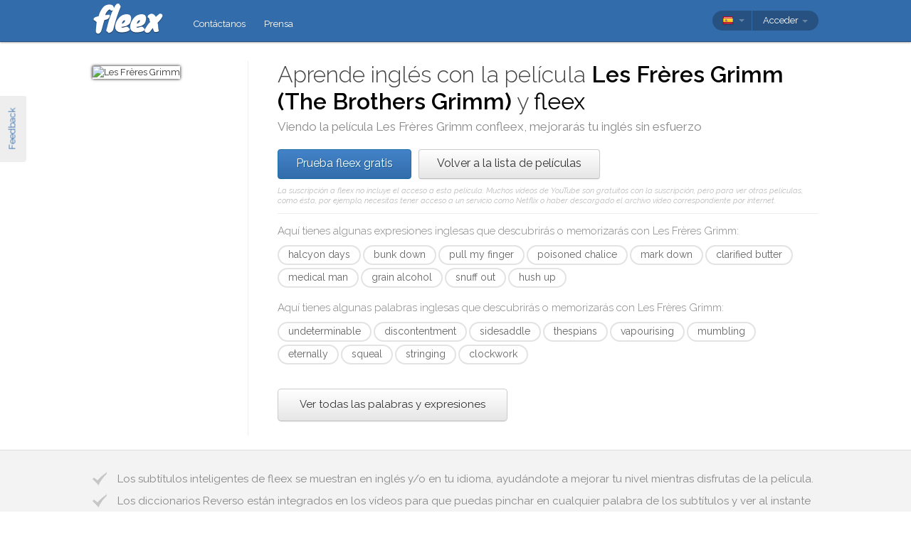

--- FILE ---
content_type: text/html; charset=utf-8
request_url: https://fleex.tv/es/Movie/3878/the-brothers-grimm
body_size: 15731
content:



<!DOCTYPE html>
<html xmlns:fb="http://ogp.me/ns/fb#" lang="es">
    <head >
        <!-- Additional meta tags -->
        


        <meta http-equiv="Content-Type" content="text/html; charset=UTF-8" /><script type="text/javascript">window.NREUM||(NREUM={});NREUM.info = {"beacon":"bam.nr-data.net","errorBeacon":"bam.nr-data.net","licenseKey":"e10f023637","applicationID":"7127149","transactionName":"blFVNUcFWkVUAEUPWVcbcw5BKlFCdgxfEkRWWFsER0t5WUMKVEl/V1BSGQ==","queueTime":0,"applicationTime":85,"ttGuid":"A83381A12115E7FA","agent":""}</script><script type="text/javascript">(window.NREUM||(NREUM={})).init={ajax:{deny_list:["bam.nr-data.net"]},feature_flags:["soft_nav"]};(window.NREUM||(NREUM={})).loader_config={licenseKey:"e10f023637",applicationID:"7127149",browserID:"7127253"};window.NREUM||(NREUM={}),__nr_require=function(t,e,n){function r(n){if(!e[n]){var i=e[n]={exports:{}};t[n][0].call(i.exports,function(e){var i=t[n][1][e];return r(i||e)},i,i.exports)}return e[n].exports}if("function"==typeof __nr_require)return __nr_require;for(var i=0;i<n.length;i++)r(n[i]);return r}({1:[function(t,e,n){function r(){}function i(t,e,n,r){return function(){return s.recordSupportability("API/"+e+"/called"),o(t+e,[u.now()].concat(c(arguments)),n?null:this,r),n?void 0:this}}var o=t("handle"),a=t(9),c=t(10),f=t("ee").get("tracer"),u=t("loader"),s=t(4),d=NREUM;"undefined"==typeof window.newrelic&&(newrelic=d);var p=["setPageViewName","setCustomAttribute","setErrorHandler","finished","addToTrace","inlineHit","addRelease"],l="api-",v=l+"ixn-";a(p,function(t,e){d[e]=i(l,e,!0,"api")}),d.addPageAction=i(l,"addPageAction",!0),d.setCurrentRouteName=i(l,"routeName",!0),e.exports=newrelic,d.interaction=function(){return(new r).get()};var m=r.prototype={createTracer:function(t,e){var n={},r=this,i="function"==typeof e;return o(v+"tracer",[u.now(),t,n],r),function(){if(f.emit((i?"":"no-")+"fn-start",[u.now(),r,i],n),i)try{return e.apply(this,arguments)}catch(t){throw f.emit("fn-err",[arguments,this,t],n),t}finally{f.emit("fn-end",[u.now()],n)}}}};a("actionText,setName,setAttribute,save,ignore,onEnd,getContext,end,get".split(","),function(t,e){m[e]=i(v,e)}),newrelic.noticeError=function(t,e){"string"==typeof t&&(t=new Error(t)),s.recordSupportability("API/noticeError/called"),o("err",[t,u.now(),!1,e])}},{}],2:[function(t,e,n){function r(t){if(NREUM.init){for(var e=NREUM.init,n=t.split("."),r=0;r<n.length-1;r++)if(e=e[n[r]],"object"!=typeof e)return;return e=e[n[n.length-1]]}}e.exports={getConfiguration:r}},{}],3:[function(t,e,n){var r=!1;try{var i=Object.defineProperty({},"passive",{get:function(){r=!0}});window.addEventListener("testPassive",null,i),window.removeEventListener("testPassive",null,i)}catch(o){}e.exports=function(t){return r?{passive:!0,capture:!!t}:!!t}},{}],4:[function(t,e,n){function r(t,e){var n=[a,t,{name:t},e];return o("storeMetric",n,null,"api"),n}function i(t,e){var n=[c,t,{name:t},e];return o("storeEventMetrics",n,null,"api"),n}var o=t("handle"),a="sm",c="cm";e.exports={constants:{SUPPORTABILITY_METRIC:a,CUSTOM_METRIC:c},recordSupportability:r,recordCustom:i}},{}],5:[function(t,e,n){function r(){return c.exists&&performance.now?Math.round(performance.now()):(o=Math.max((new Date).getTime(),o))-a}function i(){return o}var o=(new Date).getTime(),a=o,c=t(11);e.exports=r,e.exports.offset=a,e.exports.getLastTimestamp=i},{}],6:[function(t,e,n){function r(t,e){var n=t.getEntries();n.forEach(function(t){"first-paint"===t.name?l("timing",["fp",Math.floor(t.startTime)]):"first-contentful-paint"===t.name&&l("timing",["fcp",Math.floor(t.startTime)])})}function i(t,e){var n=t.getEntries();if(n.length>0){var r=n[n.length-1];if(u&&u<r.startTime)return;var i=[r],o=a({});o&&i.push(o),l("lcp",i)}}function o(t){t.getEntries().forEach(function(t){t.hadRecentInput||l("cls",[t])})}function a(t){var e=navigator.connection||navigator.mozConnection||navigator.webkitConnection;if(e)return e.type&&(t["net-type"]=e.type),e.effectiveType&&(t["net-etype"]=e.effectiveType),e.rtt&&(t["net-rtt"]=e.rtt),e.downlink&&(t["net-dlink"]=e.downlink),t}function c(t){if(t instanceof y&&!w){var e=Math.round(t.timeStamp),n={type:t.type};a(n),e<=v.now()?n.fid=v.now()-e:e>v.offset&&e<=Date.now()?(e-=v.offset,n.fid=v.now()-e):e=v.now(),w=!0,l("timing",["fi",e,n])}}function f(t){"hidden"===t&&(u=v.now(),l("pageHide",[u]))}if(!("init"in NREUM&&"page_view_timing"in NREUM.init&&"enabled"in NREUM.init.page_view_timing&&NREUM.init.page_view_timing.enabled===!1)){var u,s,d,p,l=t("handle"),v=t("loader"),m=t(8),g=t(3),y=NREUM.o.EV;if("PerformanceObserver"in window&&"function"==typeof window.PerformanceObserver){s=new PerformanceObserver(r);try{s.observe({entryTypes:["paint"]})}catch(h){}d=new PerformanceObserver(i);try{d.observe({entryTypes:["largest-contentful-paint"]})}catch(h){}p=new PerformanceObserver(o);try{p.observe({type:"layout-shift",buffered:!0})}catch(h){}}if("addEventListener"in document){var w=!1,b=["click","keydown","mousedown","pointerdown","touchstart"];b.forEach(function(t){document.addEventListener(t,c,g(!1))})}m(f)}},{}],7:[function(t,e,n){function r(t,e){if(!i)return!1;if(t!==i)return!1;if(!e)return!0;if(!o)return!1;for(var n=o.split("."),r=e.split("."),a=0;a<r.length;a++)if(r[a]!==n[a])return!1;return!0}var i=null,o=null,a=/Version\/(\S+)\s+Safari/;if(navigator.userAgent){var c=navigator.userAgent,f=c.match(a);f&&c.indexOf("Chrome")===-1&&c.indexOf("Chromium")===-1&&(i="Safari",o=f[1])}e.exports={agent:i,version:o,match:r}},{}],8:[function(t,e,n){function r(t){function e(){t(c&&document[c]?document[c]:document[o]?"hidden":"visible")}"addEventListener"in document&&a&&document.addEventListener(a,e,i(!1))}var i=t(3);e.exports=r;var o,a,c;"undefined"!=typeof document.hidden?(o="hidden",a="visibilitychange",c="visibilityState"):"undefined"!=typeof document.msHidden?(o="msHidden",a="msvisibilitychange"):"undefined"!=typeof document.webkitHidden&&(o="webkitHidden",a="webkitvisibilitychange",c="webkitVisibilityState")},{}],9:[function(t,e,n){function r(t,e){var n=[],r="",o=0;for(r in t)i.call(t,r)&&(n[o]=e(r,t[r]),o+=1);return n}var i=Object.prototype.hasOwnProperty;e.exports=r},{}],10:[function(t,e,n){function r(t,e,n){e||(e=0),"undefined"==typeof n&&(n=t?t.length:0);for(var r=-1,i=n-e||0,o=Array(i<0?0:i);++r<i;)o[r]=t[e+r];return o}e.exports=r},{}],11:[function(t,e,n){e.exports={exists:"undefined"!=typeof window.performance&&window.performance.timing&&"undefined"!=typeof window.performance.timing.navigationStart}},{}],ee:[function(t,e,n){function r(){}function i(t){function e(t){return t&&t instanceof r?t:t?u(t,f,a):a()}function n(n,r,i,o,a){if(a!==!1&&(a=!0),!l.aborted||o){t&&a&&t(n,r,i);for(var c=e(i),f=m(n),u=f.length,s=0;s<u;s++)f[s].apply(c,r);var p=d[w[n]];return p&&p.push([b,n,r,c]),c}}function o(t,e){h[t]=m(t).concat(e)}function v(t,e){var n=h[t];if(n)for(var r=0;r<n.length;r++)n[r]===e&&n.splice(r,1)}function m(t){return h[t]||[]}function g(t){return p[t]=p[t]||i(n)}function y(t,e){l.aborted||s(t,function(t,n){e=e||"feature",w[n]=e,e in d||(d[e]=[])})}var h={},w={},b={on:o,addEventListener:o,removeEventListener:v,emit:n,get:g,listeners:m,context:e,buffer:y,abort:c,aborted:!1};return b}function o(t){return u(t,f,a)}function a(){return new r}function c(){(d.api||d.feature)&&(l.aborted=!0,d=l.backlog={})}var f="nr@context",u=t("gos"),s=t(9),d={},p={},l=e.exports=i();e.exports.getOrSetContext=o,l.backlog=d},{}],gos:[function(t,e,n){function r(t,e,n){if(i.call(t,e))return t[e];var r=n();if(Object.defineProperty&&Object.keys)try{return Object.defineProperty(t,e,{value:r,writable:!0,enumerable:!1}),r}catch(o){}return t[e]=r,r}var i=Object.prototype.hasOwnProperty;e.exports=r},{}],handle:[function(t,e,n){function r(t,e,n,r){i.buffer([t],r),i.emit(t,e,n)}var i=t("ee").get("handle");e.exports=r,r.ee=i},{}],id:[function(t,e,n){function r(t){var e=typeof t;return!t||"object"!==e&&"function"!==e?-1:t===window?0:a(t,o,function(){return i++})}var i=1,o="nr@id",a=t("gos");e.exports=r},{}],loader:[function(t,e,n){function r(){if(!M++){var t=T.info=NREUM.info,e=m.getElementsByTagName("script")[0];if(setTimeout(u.abort,3e4),!(t&&t.licenseKey&&t.applicationID&&e))return u.abort();f(x,function(e,n){t[e]||(t[e]=n)});var n=a();c("mark",["onload",n+T.offset],null,"api"),c("timing",["load",n]);var r=m.createElement("script");0===t.agent.indexOf("http://")||0===t.agent.indexOf("https://")?r.src=t.agent:r.src=l+"://"+t.agent,e.parentNode.insertBefore(r,e)}}function i(){"complete"===m.readyState&&o()}function o(){c("mark",["domContent",a()+T.offset],null,"api")}var a=t(5),c=t("handle"),f=t(9),u=t("ee"),s=t(7),d=t(2),p=t(3),l=d.getConfiguration("ssl")===!1?"http":"https",v=window,m=v.document,g="addEventListener",y="attachEvent",h=v.XMLHttpRequest,w=h&&h.prototype,b=!1;NREUM.o={ST:setTimeout,SI:v.setImmediate,CT:clearTimeout,XHR:h,REQ:v.Request,EV:v.Event,PR:v.Promise,MO:v.MutationObserver};var E=""+location,x={beacon:"bam.nr-data.net",errorBeacon:"bam.nr-data.net",agent:"js-agent.newrelic.com/nr-1216.min.js"},O=h&&w&&w[g]&&!/CriOS/.test(navigator.userAgent),T=e.exports={offset:a.getLastTimestamp(),now:a,origin:E,features:{},xhrWrappable:O,userAgent:s,disabled:b};if(!b){t(1),t(6),m[g]?(m[g]("DOMContentLoaded",o,p(!1)),v[g]("load",r,p(!1))):(m[y]("onreadystatechange",i),v[y]("onload",r)),c("mark",["firstbyte",a.getLastTimestamp()],null,"api");var M=0}},{}],"wrap-function":[function(t,e,n){function r(t,e){function n(e,n,r,f,u){function nrWrapper(){var o,a,s,p;try{a=this,o=d(arguments),s="function"==typeof r?r(o,a):r||{}}catch(l){i([l,"",[o,a,f],s],t)}c(n+"start",[o,a,f],s,u);try{return p=e.apply(a,o)}catch(v){throw c(n+"err",[o,a,v],s,u),v}finally{c(n+"end",[o,a,p],s,u)}}return a(e)?e:(n||(n=""),nrWrapper[p]=e,o(e,nrWrapper,t),nrWrapper)}function r(t,e,r,i,o){r||(r="");var c,f,u,s="-"===r.charAt(0);for(u=0;u<e.length;u++)f=e[u],c=t[f],a(c)||(t[f]=n(c,s?f+r:r,i,f,o))}function c(n,r,o,a){if(!v||e){var c=v;v=!0;try{t.emit(n,r,o,e,a)}catch(f){i([f,n,r,o],t)}v=c}}return t||(t=s),n.inPlace=r,n.flag=p,n}function i(t,e){e||(e=s);try{e.emit("internal-error",t)}catch(n){}}function o(t,e,n){if(Object.defineProperty&&Object.keys)try{var r=Object.keys(t);return r.forEach(function(n){Object.defineProperty(e,n,{get:function(){return t[n]},set:function(e){return t[n]=e,e}})}),e}catch(o){i([o],n)}for(var a in t)l.call(t,a)&&(e[a]=t[a]);return e}function a(t){return!(t&&t instanceof Function&&t.apply&&!t[p])}function c(t,e){var n=e(t);return n[p]=t,o(t,n,s),n}function f(t,e,n){var r=t[e];t[e]=c(r,n)}function u(){for(var t=arguments.length,e=new Array(t),n=0;n<t;++n)e[n]=arguments[n];return e}var s=t("ee"),d=t(10),p="nr@original",l=Object.prototype.hasOwnProperty,v=!1;e.exports=r,e.exports.wrapFunction=c,e.exports.wrapInPlace=f,e.exports.argsToArray=u},{}]},{},["loader"]);</script>

        <title>Aprende ingl&#233;s con Les Fr&#232;res Grimm</title>
        <meta name="description" content="Viendo Les Fr&#232;res Grimm con fleex mejorar&#225;s tu ingl&#233;s de manera divertida" />
        <meta name="keywords" />

        
        <meta name="viewport" content="width=device-width, initial-scale=1.0">

        <link rel="SHORTCUT ICON" href="/Content/img/site/shared/favicon.png?v=clap" />
        <link rel="chrome-webstore-item" href="https://chrome.google.com/webstore/detail/pocpeokkkifomeaaobopeacnnepnaldl">

        
        <link rel="stylesheet" href="https://fonts.googleapis.com/css?family=Raleway:200,300,400,400i,400italic,500,600,700,700i" />

        <!-- CSS styleSheets-->
        
    <link href="/bundles/styles/movie/index?v=dMOcn4mEJZDUz80WuCdL24lBhzNtfHwFu_uZ6rFJIl81" rel="stylesheet"/>



        <!-- Scripts - loaded here to be used in partial views potentially -->
        <script src="/bundles/Scripts/siteLayout?v=V3fnTNO-_AWLfGWOoARsJhuANtRwg2-nYWnG58IEmYc1"></script>

    </head>
    <body>
        <div id="banners">
            



        </div>

        <div id="feedbackButton">Feedback</div>

        <!-- ***************************** Navbar ***************************** -->

        <div id="navbar">
            <div class="container">
                
                <div id="navbar-logo">
                    <a href="/es" id="logo"> </a>
                </div>

                
                <ul id="navbar-links" class="navbar nav nav-pills pull-left">
                        <li><a href="/es/Legal/Contact">Cont&#225;ctanos</a></li>
                        <li><a href="/es/Home/Press">Prensa</a></li>
                                                            <li id="all-navbar-links-dropdown" class="dropdown">
                        <a class="dropdown-toggle" data-toggle="dropdown" href="#">
                            <b class="caret"></b>
                        </a>
                        <ul class="dropdown-menu">
                                <li><a href="/es/Account/Login">Conexi&#243;n</a></li>
                                <li><a href="/es/Account/Register">Registro</a></li>
                                <li class="divider"></li>
                                <li><a href="/es/Legal/Contact">Cont&#225;ctanos</a></li>
                                <li><a href="/es/Home/Press">Prensa</a></li>
                                                                                </ul>
                    </li>

                </ul>

                
                <div id="navbar-settings" class="pull-right">
                    


<div id="language-picker">
    <div class="navbar">
        <div class="nav pull-right">
            <div class="dropdown">
                <a class="currentCulture dropdown-toggle" data-toggle="dropdown" href="#">
                    <div class="small flag spa"></div>
                    <b class="caret"></b>
                </a>
                <ul class="dropdown-menu">
                    <li class="header"><a href="#">Idioma de interfaz</a></li>
                        <li>
                            <a href="/en/Movie/3878/the-brothers-grimm" rel="nofollow" class="">
                                <div class="small flag eng"></div>
                                English
                            </a>
                        </li>
                        <li>
                            <a href="/es/Movie/3878/the-brothers-grimm" rel="nofollow" class="active">
                                <div class="small flag spa"></div>
                                espa&#241;ol
                                    <span class="language-active"></span>
                            </a>
                        </li>
                        <li>
                            <a href="/fr/Movie/3878/the-brothers-grimm" rel="nofollow" class="">
                                <div class="small flag fre"></div>
                                fran&#231;ais
                            </a>
                        </li>
                        <li>
                            <a href="/it/Movie/3878/the-brothers-grimm" rel="nofollow" class="">
                                <div class="small flag ita"></div>
                                italiano
                            </a>
                        </li>
                        <li>
                            <a href="/pt/Movie/3878/the-brothers-grimm" rel="nofollow" class="">
                                <div class="small flag por"></div>
                                portugu&#234;s
                            </a>
                        </li>
                        <li>
                            <a href="/ru/Movie/3878/the-brothers-grimm" rel="nofollow" class="">
                                <div class="small flag rus"></div>
                                русский
                            </a>
                        </li>
                </ul>
            </div>
        </div>
    </div>
</div>
                    
<div id="user-menu">
    <div class="navbar">
        <div class="nav pull-right">
                <div class="menu-item dropdown">
                    <a class="dropdown-toggle" data-toggle="dropdown" href="#">
                        Acceder <b class="caret"></b>
                    </a>
                    <ul class="login-dropdown dropdown-menu">
                        <div class="login-dropdown-content">
                            <div class="oauth-providers">
                                <form action="/es/Account/ExternalLogin?ReturnUrl=%2Fes%2FMovie%2F3878%2Fthe-brothers-grimm&amp;FromApp=False&amp;SkipFinalization=False" method="post"><input name="__RequestVerificationToken" type="hidden" value="xEvEEc5GTfLYqDJxSIi1YNc4EXixaTJJc6zwWVXHrC64CEWI-hwXRCG2RbEFc9VqgFk0xporQJZpFq4V6MBJj1Ml84M1" />        <fieldset id="socialLoginList">
            <legend>Si tienes una cuenta en algunos de los servicios siguientes, puedes vincularla a fleex para acceder con ella.</legend>
            <p>
                <button type="submit" class="externalLogin facebook" name="provider" value="Facebook">
                    <div>Acceder a trav&#233;s de Facebook</div>
                </button>
                <button type="submit" class="externalLogin google" name="provider" value="google">
                    <div>Acceder a trav&#233;s de Google</div>
                </button>
            </p>
        </fieldset>
</form>
                            </div>
                            <div class="login-separator"><span>O</span></div>
<form action="/es/Account/Login?returnUrl=%2Fes%2FMovie%2F3878%2Fthe-brothers-grimm" class="email-password" method="post"><input name="__RequestVerificationToken" type="hidden" value="0IAYvfq4CdB_Zv4iGembtNXpjJfmTqusgYa-xh6Tw62X7fgLUMAcc3LCS1c8cdXvtWS6cKMSqD8RjMXEYRunpGKjpDU1" />                                <fieldset>
                                    <div class="editor-label">
                                        <label for="Email">Correo electr&#243;nico</label>
                                    </div>
                                    <div class="editor-field">
                                        <input data-val="true" data-val-required="Required field" name="Email" type="text" value="" tabindex="1">
                                    </div>

                                    <div class="editor-label">
                                        <label for="Password">
                                            Contrase&#241;a
                                            <a class="reset-password" data-toggle="modal" href="/Account/ResetPassword">olvidada? &#161;Haz clic aqu&#237;!</a>
                                        </label>
                                    </div>
                                    <div class="editor-field">
                                        <input data-val="true" data-val-required="Required field" name="Password" type="password" tabindex="2">
                                    </div>
                                    <p>
                                        <input type="submit" class="submit-button btn" value="Ok" tabindex="3">
                                    </p>
                                </fieldset>
</form>                            <div class="create-account">
                                <div class="create-account-text">&#191;No tienes una cuenta de fleex?</div>
                                <a class="create-account-link" href="/es/Account/Register">Crea una cuenta nueva</a>
                            </div>
                        </div>
                    </ul>
                </div>
        </div>
    </div>
</div>

<!-- Specific scripts -->
<script src="/bundles/Scripts/site/shared/logOnPartial?v=U19Q7d0DO7io1lxDMWT4eP78Xj2ze-hpDetap914u5A1"></script>


                </div>
            </div>
        </div>

            <div id="full-width-content">
                
    <div id="top-container" class="container">
        <div id="main">
            <div id="main-thumbnail">
                <img src="http://image.tmdb.org/t/p/original/g6EgJUwwQre5RsvFj2hDsLzXUsH.jpg" alt="Les Fr&#232;res Grimm"/>
            </div>
            <div id="main-text">
                
                <div id="main-title">
                    <h1>Aprende inglés con la película <span class='item-title'>Les Frères Grimm (The Brothers Grimm)</span> y <span class='fleex'>fleex</span></h1>
                    <h2>Viendo la película <span class='item-title'>Les Frères Grimm</span> con<span class='fleex'>fleex</span>, mejorarás tu inglés sin esfuerzo</h2>
                </div>

                
                <div id="main-cta">
<a class="btn btn-primary" href="/es/Account/Register">Prueba fleex gratis</a><a class="btn" href="/es/Movies/Top">Volver a la lista de pel&#237;culas</a>                        <div id="disclaimer">
                            La suscripci&#243;n a fleex no incluye el acceso a esta pel&#237;cula. Muchos v&#237;deos de YouTube son gratuitos con la suscripci&#243;n, pero para ver otras pel&#237;culas, como &#233;sta, por ejemplo, necesitas tener acceso a un servicio como Netflix o haber descargado el archivo v&#237;deo correspondiente por internet.
                        </div>
                </div>
                
                
                <div class="main-content large-screens">
                        <div class="top-words-and-expressions">
            <div class="top-expressions">
                <h3>Aquí tienes algunas expresiones inglesas que descubrirás o memorizarás con <span class='item-title'>Les Frères Grimm</span>:</h3>
                    <a href="https://context.reverso.net/traduccion/ingles-espanol/halcyon days" target="_blank" 
                       class="item expression" data-sentence="Those were the &lt;em&gt;halcyon&lt;/em&gt; &lt;em&gt;days&lt;/em&gt;." data-timecode="00:52:02">
                        halcyon days
                    </a>
                    <a href="https://context.reverso.net/traduccion/ingles-espanol/bunk down" target="_blank" 
                       class="item expression" data-sentence="&lt;span class=&#39;ellipsis&#39; rel=&#39;tooltip&#39; title=&#39;Friends, before we bunk down l&amp;#39;d like us all to join hands for a moment, say a few words to the Spirit of the West.&#39;&gt;[&#160;.&#160;.&#160;.&#160;]&lt;/span&gt;  before we &lt;em&gt;bunk&lt;/em&gt; &lt;em&gt;down&lt;/em&gt; l&#39;d like us all to join hands for a moment &lt;span class=&#39;ellipsis&#39; rel=&#39;tooltip&#39; title=&#39;Friends, before we bunk down l&amp;#39;d like us all to join hands for a moment, say a few words to the Spirit of the West.&#39;&gt;[&#160;.&#160;.&#160;.&#160;]&lt;/span&gt;" data-timecode="01:00:13">
                        bunk down
                    </a>
                    <a href="https://context.reverso.net/traduccion/ingles-espanol/pull my finger" target="_blank" 
                       class="item expression" data-sentence="That&#39;s it, &lt;em&gt;pull&lt;/em&gt; &lt;em&gt;my&lt;/em&gt; &lt;em&gt;finger&lt;/em&gt;." data-timecode="00:08:07">
                        pull my finger
                    </a>
                    <a href="https://context.reverso.net/traduccion/ingles-espanol/poisoned chalice" target="_blank" 
                       class="item expression" data-sentence="She reaches for the &lt;em&gt;poisoned&lt;/em&gt; &lt;em&gt;chalice&lt;/em&gt;." data-timecode="00:02:13">
                        poisoned chalice
                    </a>
                    <a href="https://context.reverso.net/traduccion/ingles-espanol/mark down" target="_blank" 
                       class="item expression" data-sentence="l got a 1 0-gallon hat &lt;em&gt;marked&lt;/em&gt; &lt;em&gt;down&lt;/em&gt; from 1 5." data-timecode="00:38:43">
                        mark down
                    </a>
                    <a href="https://context.reverso.net/traduccion/ingles-espanol/clarified butter" target="_blank" 
                       class="item expression" data-sentence="Then we braise him in &lt;em&gt;clarified&lt;/em&gt; &lt;em&gt;butter&lt;/em&gt;." data-timecode="00:23:59">
                        clarified butter
                    </a>
                    <a href="https://context.reverso.net/traduccion/ingles-espanol/medical man" target="_blank" 
                       class="item expression" data-sentence="Always good to have a &lt;em&gt;medical&lt;/em&gt; &lt;em&gt;man&lt;/em&gt; along, Doc." data-timecode="00:50:35">
                        medical man
                    </a>
                    <a href="https://context.reverso.net/traduccion/ingles-espanol/grain alcohol" target="_blank" 
                       class="item expression" data-sentence="&lt;span class=&#39;ellipsis&#39; rel=&#39;tooltip&#39; title=&#39;Bullet hits a shovel, ricochets back towards number three, and that&amp;#39;s when the roof caved in, igniting the thermos of pure grain alcohol instantly vapourising his bodily form, leaving nothing but a charcoal statue and a high-pitched squeal.&#39;&gt;[&#160;.&#160;.&#160;.&#160;]&lt;/span&gt;  igniting the thermos of pure &lt;em&gt;grain&lt;/em&gt; &lt;em&gt;alcohol&lt;/em&gt; instantly vapourising his bodily form &lt;span class=&#39;ellipsis&#39; rel=&#39;tooltip&#39; title=&#39;Bullet hits a shovel, ricochets back towards number three, and that&amp;#39;s when the roof caved in, igniting the thermos of pure grain alcohol instantly vapourising his bodily form, leaving nothing but a charcoal statue and a high-pitched squeal.&#39;&gt;[&#160;.&#160;.&#160;.&#160;]&lt;/span&gt;" data-timecode="00:27:11">
                        grain alcohol
                    </a>
                    <a href="https://context.reverso.net/traduccion/ingles-espanol/snuff out" target="_blank" 
                       class="item expression" data-sentence="&lt;em&gt;Snuff&lt;/em&gt; &lt;em&gt;out&lt;/em&gt; them torches." data-timecode="00:54:13">
                        snuff out
                    </a>
                    <a href="https://context.reverso.net/traduccion/ingles-espanol/hush up" target="_blank" 
                       class="item expression" data-sentence="&lt;em&gt;Hush&lt;/em&gt; &lt;em&gt;up&lt;/em&gt;, now." data-timecode="01:04:20">
                        hush up
                    </a>
            </div>
                    <div class="top-words">
                <h3>Aquí tienes algunas palabras inglesas que descubrirás o memorizarás con <span class='item-title'>Les Frères Grimm</span>:</h3>
                    <a href="https://context.reverso.net/traduccion/ingles-espanol/undeterminable" target="_blank" 
                       class="item word"  data-sentence="lt&#39;s a puzzle of &lt;em&gt;undeterminable&lt;/em&gt; size and dimension &lt;span class=&#39;ellipsis&#39; rel=&#39;tooltip&#39; title=&#39;lt&amp;#39;s a puzzle of undeterminable size and dimension, but l intend to find out what role you playing in all this.&#39;&gt;[&#160;.&#160;.&#160;.&#160;]&lt;/span&gt;" data-timecode="00:16:19">
                        undeterminable
                    </a>
                    <a href="https://context.reverso.net/traduccion/ingles-espanol/discontentment" target="_blank" 
                       class="item word"  data-sentence="Let me have a gander at the source of the societal &lt;em&gt;discontentment&lt;/em&gt; here." data-timecode="00:44:52">
                        discontentment
                    </a>
                    <a href="https://context.reverso.net/traduccion/ingles-espanol/sidesaddle" target="_blank" 
                       class="item word"  data-sentence="enlarged prostate, riding &lt;em&gt;sidesaddle&lt;/em&gt;." data-timecode="00:56:46">
                        sidesaddle
                    </a>
                    <a href="https://context.reverso.net/traduccion/ingles-espanol/thespians" target="_blank" 
                       class="item word"  data-sentence="-l think they&#39;s &lt;em&gt;thespians&lt;/em&gt;." data-timecode="01:04:35">
                        thespians
                    </a>
                    <a href="https://context.reverso.net/traduccion/ingles-espanol/vapourising" target="_blank" 
                       class="item word"  data-sentence="&lt;span class=&#39;ellipsis&#39; rel=&#39;tooltip&#39; title=&#39;Bullet hits a shovel, ricochets back towards number three, and that&amp;#39;s when the roof caved in, igniting the thermos of pure grain alcohol instantly vapourising his bodily form, leaving nothing but a charcoal statue and a high-pitched squeal.&#39;&gt;[&#160;.&#160;.&#160;.&#160;]&lt;/span&gt;  igniting the thermos of pure grain alcohol instantly &lt;em&gt;vapourising&lt;/em&gt; his bodily form &lt;span class=&#39;ellipsis&#39; rel=&#39;tooltip&#39; title=&#39;Bullet hits a shovel, ricochets back towards number three, and that&amp;#39;s when the roof caved in, igniting the thermos of pure grain alcohol instantly vapourising his bodily form, leaving nothing but a charcoal statue and a high-pitched squeal.&#39;&gt;[&#160;.&#160;.&#160;.&#160;]&lt;/span&gt;" data-timecode="00:27:11">
                        vapourising
                    </a>
                    <a href="https://context.reverso.net/traduccion/ingles-espanol/mumbling" target="_blank" 
                       class="item word"  data-sentence="Beans, you&#39;re &lt;em&gt;mumbling&lt;/em&gt;." data-timecode="01:39:51">
                        mumbling
                    </a>
                    <a href="https://context.reverso.net/traduccion/ingles-espanol/eternally" target="_blank" 
                       class="item word"  data-sentence="The &lt;em&gt;eternally&lt;/em&gt; unattainable ideal." data-timecode="00:58:50">
                        eternally
                    </a>
                    <a href="https://context.reverso.net/traduccion/ingles-espanol/squeal" target="_blank" 
                       class="item word"  data-sentence="&lt;span class=&#39;ellipsis&#39; rel=&#39;tooltip&#39; title=&#39;Bullet hits a shovel, ricochets back towards number three, and that&amp;#39;s when the roof caved in, igniting the thermos of pure grain alcohol instantly vapourising his bodily form, leaving nothing but a charcoal statue and a high-pitched squeal.&#39;&gt;[&#160;.&#160;.&#160;.&#160;]&lt;/span&gt;  leaving nothing but a charcoal statue and a high-pitched &lt;em&gt;squeal&lt;/em&gt;." data-timecode="00:27:11">
                        squeal
                    </a>
                    <a href="https://context.reverso.net/traduccion/ingles-espanol/stringing" target="_blank" 
                       class="item word"  data-sentence="No one&#39;s &lt;em&gt;stringing&lt;/em&gt; anyone up." data-timecode="01:18:38">
                        stringing
                    </a>
                    <a href="https://context.reverso.net/traduccion/ingles-espanol/clockwork" target="_blank" 
                       class="item word"  data-sentence="Every Wednesday, just like &lt;em&gt;clockwork&lt;/em&gt;." data-timecode="00:41:48">
                        clockwork
                    </a>
            </div>
                    <a class="all-words-and-expressions btn btn-large " 
                href="/es/Vocabulary/VideoEntry?videoEntryId=3878">Ver todas las palabras y expresiones</a>
    </div>

                </div>
            </div>
        </div>
    </div>

    
    <div class="main-content small-screens">
        <div class="container">    <div class="top-words-and-expressions">
            <div class="top-expressions">
                <h3>Aquí tienes algunas expresiones inglesas que descubrirás o memorizarás con <span class='item-title'>Les Frères Grimm</span>:</h3>
                    <a href="https://context.reverso.net/traduccion/ingles-espanol/halcyon days" target="_blank" 
                       class="item expression" data-sentence="Those were the &lt;em&gt;halcyon&lt;/em&gt; &lt;em&gt;days&lt;/em&gt;." data-timecode="00:52:02">
                        halcyon days
                    </a>
                    <a href="https://context.reverso.net/traduccion/ingles-espanol/bunk down" target="_blank" 
                       class="item expression" data-sentence="&lt;span class=&#39;ellipsis&#39; rel=&#39;tooltip&#39; title=&#39;Friends, before we bunk down l&amp;#39;d like us all to join hands for a moment, say a few words to the Spirit of the West.&#39;&gt;[&#160;.&#160;.&#160;.&#160;]&lt;/span&gt;  before we &lt;em&gt;bunk&lt;/em&gt; &lt;em&gt;down&lt;/em&gt; l&#39;d like us all to join hands for a moment &lt;span class=&#39;ellipsis&#39; rel=&#39;tooltip&#39; title=&#39;Friends, before we bunk down l&amp;#39;d like us all to join hands for a moment, say a few words to the Spirit of the West.&#39;&gt;[&#160;.&#160;.&#160;.&#160;]&lt;/span&gt;" data-timecode="01:00:13">
                        bunk down
                    </a>
                    <a href="https://context.reverso.net/traduccion/ingles-espanol/pull my finger" target="_blank" 
                       class="item expression" data-sentence="That&#39;s it, &lt;em&gt;pull&lt;/em&gt; &lt;em&gt;my&lt;/em&gt; &lt;em&gt;finger&lt;/em&gt;." data-timecode="00:08:07">
                        pull my finger
                    </a>
                    <a href="https://context.reverso.net/traduccion/ingles-espanol/poisoned chalice" target="_blank" 
                       class="item expression" data-sentence="She reaches for the &lt;em&gt;poisoned&lt;/em&gt; &lt;em&gt;chalice&lt;/em&gt;." data-timecode="00:02:13">
                        poisoned chalice
                    </a>
                    <a href="https://context.reverso.net/traduccion/ingles-espanol/mark down" target="_blank" 
                       class="item expression" data-sentence="l got a 1 0-gallon hat &lt;em&gt;marked&lt;/em&gt; &lt;em&gt;down&lt;/em&gt; from 1 5." data-timecode="00:38:43">
                        mark down
                    </a>
                    <a href="https://context.reverso.net/traduccion/ingles-espanol/clarified butter" target="_blank" 
                       class="item expression" data-sentence="Then we braise him in &lt;em&gt;clarified&lt;/em&gt; &lt;em&gt;butter&lt;/em&gt;." data-timecode="00:23:59">
                        clarified butter
                    </a>
                    <a href="https://context.reverso.net/traduccion/ingles-espanol/medical man" target="_blank" 
                       class="item expression" data-sentence="Always good to have a &lt;em&gt;medical&lt;/em&gt; &lt;em&gt;man&lt;/em&gt; along, Doc." data-timecode="00:50:35">
                        medical man
                    </a>
                    <a href="https://context.reverso.net/traduccion/ingles-espanol/grain alcohol" target="_blank" 
                       class="item expression" data-sentence="&lt;span class=&#39;ellipsis&#39; rel=&#39;tooltip&#39; title=&#39;Bullet hits a shovel, ricochets back towards number three, and that&amp;#39;s when the roof caved in, igniting the thermos of pure grain alcohol instantly vapourising his bodily form, leaving nothing but a charcoal statue and a high-pitched squeal.&#39;&gt;[&#160;.&#160;.&#160;.&#160;]&lt;/span&gt;  igniting the thermos of pure &lt;em&gt;grain&lt;/em&gt; &lt;em&gt;alcohol&lt;/em&gt; instantly vapourising his bodily form &lt;span class=&#39;ellipsis&#39; rel=&#39;tooltip&#39; title=&#39;Bullet hits a shovel, ricochets back towards number three, and that&amp;#39;s when the roof caved in, igniting the thermos of pure grain alcohol instantly vapourising his bodily form, leaving nothing but a charcoal statue and a high-pitched squeal.&#39;&gt;[&#160;.&#160;.&#160;.&#160;]&lt;/span&gt;" data-timecode="00:27:11">
                        grain alcohol
                    </a>
                    <a href="https://context.reverso.net/traduccion/ingles-espanol/snuff out" target="_blank" 
                       class="item expression" data-sentence="&lt;em&gt;Snuff&lt;/em&gt; &lt;em&gt;out&lt;/em&gt; them torches." data-timecode="00:54:13">
                        snuff out
                    </a>
                    <a href="https://context.reverso.net/traduccion/ingles-espanol/hush up" target="_blank" 
                       class="item expression" data-sentence="&lt;em&gt;Hush&lt;/em&gt; &lt;em&gt;up&lt;/em&gt;, now." data-timecode="01:04:20">
                        hush up
                    </a>
            </div>
                    <div class="top-words">
                <h3>Aquí tienes algunas palabras inglesas que descubrirás o memorizarás con <span class='item-title'>Les Frères Grimm</span>:</h3>
                    <a href="https://context.reverso.net/traduccion/ingles-espanol/undeterminable" target="_blank" 
                       class="item word"  data-sentence="lt&#39;s a puzzle of &lt;em&gt;undeterminable&lt;/em&gt; size and dimension &lt;span class=&#39;ellipsis&#39; rel=&#39;tooltip&#39; title=&#39;lt&amp;#39;s a puzzle of undeterminable size and dimension, but l intend to find out what role you playing in all this.&#39;&gt;[&#160;.&#160;.&#160;.&#160;]&lt;/span&gt;" data-timecode="00:16:19">
                        undeterminable
                    </a>
                    <a href="https://context.reverso.net/traduccion/ingles-espanol/discontentment" target="_blank" 
                       class="item word"  data-sentence="Let me have a gander at the source of the societal &lt;em&gt;discontentment&lt;/em&gt; here." data-timecode="00:44:52">
                        discontentment
                    </a>
                    <a href="https://context.reverso.net/traduccion/ingles-espanol/sidesaddle" target="_blank" 
                       class="item word"  data-sentence="enlarged prostate, riding &lt;em&gt;sidesaddle&lt;/em&gt;." data-timecode="00:56:46">
                        sidesaddle
                    </a>
                    <a href="https://context.reverso.net/traduccion/ingles-espanol/thespians" target="_blank" 
                       class="item word"  data-sentence="-l think they&#39;s &lt;em&gt;thespians&lt;/em&gt;." data-timecode="01:04:35">
                        thespians
                    </a>
                    <a href="https://context.reverso.net/traduccion/ingles-espanol/vapourising" target="_blank" 
                       class="item word"  data-sentence="&lt;span class=&#39;ellipsis&#39; rel=&#39;tooltip&#39; title=&#39;Bullet hits a shovel, ricochets back towards number three, and that&amp;#39;s when the roof caved in, igniting the thermos of pure grain alcohol instantly vapourising his bodily form, leaving nothing but a charcoal statue and a high-pitched squeal.&#39;&gt;[&#160;.&#160;.&#160;.&#160;]&lt;/span&gt;  igniting the thermos of pure grain alcohol instantly &lt;em&gt;vapourising&lt;/em&gt; his bodily form &lt;span class=&#39;ellipsis&#39; rel=&#39;tooltip&#39; title=&#39;Bullet hits a shovel, ricochets back towards number three, and that&amp;#39;s when the roof caved in, igniting the thermos of pure grain alcohol instantly vapourising his bodily form, leaving nothing but a charcoal statue and a high-pitched squeal.&#39;&gt;[&#160;.&#160;.&#160;.&#160;]&lt;/span&gt;" data-timecode="00:27:11">
                        vapourising
                    </a>
                    <a href="https://context.reverso.net/traduccion/ingles-espanol/mumbling" target="_blank" 
                       class="item word"  data-sentence="Beans, you&#39;re &lt;em&gt;mumbling&lt;/em&gt;." data-timecode="01:39:51">
                        mumbling
                    </a>
                    <a href="https://context.reverso.net/traduccion/ingles-espanol/eternally" target="_blank" 
                       class="item word"  data-sentence="The &lt;em&gt;eternally&lt;/em&gt; unattainable ideal." data-timecode="00:58:50">
                        eternally
                    </a>
                    <a href="https://context.reverso.net/traduccion/ingles-espanol/squeal" target="_blank" 
                       class="item word"  data-sentence="&lt;span class=&#39;ellipsis&#39; rel=&#39;tooltip&#39; title=&#39;Bullet hits a shovel, ricochets back towards number three, and that&amp;#39;s when the roof caved in, igniting the thermos of pure grain alcohol instantly vapourising his bodily form, leaving nothing but a charcoal statue and a high-pitched squeal.&#39;&gt;[&#160;.&#160;.&#160;.&#160;]&lt;/span&gt;  leaving nothing but a charcoal statue and a high-pitched &lt;em&gt;squeal&lt;/em&gt;." data-timecode="00:27:11">
                        squeal
                    </a>
                    <a href="https://context.reverso.net/traduccion/ingles-espanol/stringing" target="_blank" 
                       class="item word"  data-sentence="No one&#39;s &lt;em&gt;stringing&lt;/em&gt; anyone up." data-timecode="01:18:38">
                        stringing
                    </a>
                    <a href="https://context.reverso.net/traduccion/ingles-espanol/clockwork" target="_blank" 
                       class="item word"  data-sentence="Every Wednesday, just like &lt;em&gt;clockwork&lt;/em&gt;." data-timecode="00:41:48">
                        clockwork
                    </a>
            </div>
                    <a class="all-words-and-expressions btn btn-large " 
                href="/es/Vocabulary/VideoEntry?videoEntryId=3878">Ver todas las palabras y expresiones</a>
    </div>
</div>
    </div>

        <div id="middle-section">
            <div class="container">
                    <div class="pitch">
        <div class="argument">
            Los subt&#237;tulos inteligentes de fleex se muestran en ingl&#233;s y/o en tu idioma, ayud&#225;ndote a mejorar tu nivel mientras disfrutas de la pel&#237;cula.
        </div>
        <div class="argument">
            Los diccionarios Reverso est&#225;n integrados en los v&#237;deos para que puedas pinchar en cualquier palabra de los subt&#237;tulos y ver al instante sus traducciones y unos ejemplos aut&#233;nticos de uso.
La manera perfecta para aprender qu&#233; significa &quot;undeterminable&quot;, &quot;discontentment&quot; o &quot;sidesaddle&quot;.        </div>
            <div class="argument">
                Fleex identifica autom&#225;ticamente las expresiones inglesas en Les Fr&#232;res Grimm, como &quot;halcyon days&quot;, &quot;bunk down&quot; o &quot;pull my finger&quot;. &#161;Qu&#233; mejor manera de perfeccionar tu nivel!
            </div>
        <div class="argument">
            Muchas otras caracter&#237;sticas te ayudar&#225;n a aprender mientras ves Les Fr&#232;res Grimm: tu lista personal de vocabulario para guardar las palabras que quieres aprender, la sencilla navegaci&#243;n entre los subt&#237;tulos, la funcionalidad de pronunciaci&#243;n lenta de los di&#225;logos...
        </div>
    </div>

            </div>
        </div>

    <div id="bottom-section">
        <div class="container">
                <div id="genres">
                    Ver otras pel&#237;culas del mismo g&#233;nero:
                    <table id="related">
                            <tr>
                                <td><a class="genre" href="/es/Movies/Top/Comedy">Comedia</a></td>
                                <td>
<a class="related-item" href="/es/Movie/2169538/deadpool">Deadpool</a><a class="related-item" href="/es/Movie/1194/forrest-gump">Forrest Gump</a><a class="related-item" href="/es/Movie/14090/moi-moche-et-mechant">Moi, moche et m&#233;chant</a><a class="related-item" href="/es/Movie/1153910/les-nouveaux-heros">Les nouveaux h&#233;ros</a><a class="related-item" href="/es/Movie/81914/le-loup-de-wall-street">Le Loup de Wall Street</a><a class="related-item" href="/es/Movie/1027329/vice-versa">Vice-versa</a><a class="related-item" href="/es/Movie/9906/la-haut">L&#224;-haut</a><a class="related-item" href="/es/Movie/1261/retour-vers-le-futur">Retour vers le futur</a><a class="related-item" href="/es/Movie/1203/pirates-des-caraibes-la-malediction-du-black-pearl">Pirates des Cara&#239;bes : La Mal&#233;diction du Black Pearl</a><a class="related-item" href="/es/Movie/61978/intouchables">Intouchables</a><a class="related-item" href="/es/Movie/1671/monstres-cie">Monstres &amp; Cie</a>                                </td>
                            </tr>
                            <tr>
                                <td><a class="genre" href="/es/Movies/Top/Action">Acci&#243;n</a></td>
                                <td>
<a class="related-item" href="/es/Movie/18418/inception">Inception</a><a class="related-item" href="/es/Movie/1310/the-dark-knight-le-chevalier-noir">The Dark Knight : Le Chevalier noir</a><a class="related-item" href="/es/Movie/16380/avengers">Avengers</a><a class="related-item" href="/es/Movie/13856/avatar">Avatar</a><a class="related-item" href="/es/Movie/36709/the-dark-knight-rises">The Dark Knight Rises</a><a class="related-item" href="/es/Movie/1688/matrix">Matrix</a><a class="related-item" href="/es/Movie/55447/hunger-games">Hunger Games</a><a class="related-item" href="/es/Movie/54155/iron-man-3">Iron Man 3</a><a class="related-item" href="/es/Movie/1276/le-seigneur-des-anneaux-la-communaute-de-lanneau">Le Seigneur des anneaux : La Communaut&#233; de l&#39;anneau</a><a class="related-item" href="/es/Movie/2384/iron-man">Iron Man</a><a class="related-item" href="/es/Movie/1278/le-seigneur-des-anneaux-le-retour-du-roi">Le Seigneur des anneaux : Le Retour du roi</a>                                </td>
                            </tr>
                            <tr>
                                <td><a class="genre" href="/es/Movies/Top/Thriller">Suspense</a></td>
                                <td>
<a class="related-item" href="/es/Movie/61051/mad-max-fury-road">Mad Max: Fury Road</a><a class="related-item" href="/es/Movie/1763/pulp-fiction">Pulp Fiction</a><a class="related-item" href="/es/Movie/26327/skyfall">Skyfall</a><a class="related-item" href="/es/Movie/1017443/jurassic-world">Jurassic World</a><a class="related-item" href="/es/Movie/1682/titanic">Titanic</a>                                </td>
                            </tr>
                            <tr>
                                <td><a class="genre" href="/es/Movies/Top/Adventure">Aventura</a></td>
                                <td>
<a class="related-item" href="/es/Movie/1032724/interstellar">Interstellar</a><a class="related-item" href="/es/Movie/89039/les-gardiens-de-la-galaxie">Les Gardiens de la Galaxie</a>                                </td>
                            </tr>
                            <tr>
                                <td><a class="genre" href="/es/Movies/Top/Fantasy">Fantas&#237;a</a></td>
                                <td>
<a class="related-item" href="/es/Movie/36734/le-hobbit-un-voyage-inattendu">Le Hobbit : Un voyage inattendu</a><a class="related-item" href="/es/Movie/1277/le-seigneur-des-anneaux-les-deux-tours">Le Seigneur des Anneaux : Les Deux Tours</a><a class="related-item" href="/es/Movie/1021658/star-wars-episode-vii-le-reveil-de-la-force">Star Wars, &#233;pisode VII : Le R&#233;veil de la Force</a><a class="related-item" href="/es/Movie/1192/star-wars-episode-iv-un-nouvel-espoir">Star Wars, &#233;pisode IV : Un nouvel espoir</a><a class="related-item" href="/es/Movie/1422/batman-begins">Batman Begins</a><a class="related-item" href="/es/Movie/77846/avengers-lere-dultron">Avengers : L&#39;&#200;re d&#39;Ultron</a>                                </td>
                            </tr>
                    </table>
                </div>
        </div>
    </div>

            </div>

        <div class="container">

            <!-- ***************************** Alerts *****************************-->
            
            <div id="alerts">
                
            </div>

            <!-- ***************************** Content ****************************-->
            


            <div id="modals">
                <!--  Feedback  -->
                <div id="feedback-modal" class="modal hide fade">
                    <div class="modal-header">
                        <a class="close" data-dismiss="modal">×</a>
                        <h3>Feedback</h3>
                    </div>
                    <div class="modal-body">
                        <textarea id="message-content" placeholder="&#161;Cu&#233;ntanos todo!"></textarea>
                        <p id="confirmation" class="hide"></p>
                    </div>
                    <div class="modal-footer">
                        <a href="#" id="send-feedback" class="btn btn-primary">Enviar</a>
                        <a href="#" id="close-feedback" class="btn">Cerrar</a>
                    </div>
                </div>

                <!--  Page-specific modals  -->
            </div>

            <!-- ***************************** Other ****************************-->
            









            <!-- ***************************** Footer *****************************-->

        </div>
        <div id="footer" class="footer">
            © <span class="knewave" title="v. 1.2.0.102">fleex</span> 2026
            <a href="/es/Legal/PrivacyPolicy">Pol&#237;tica de privacidad</a>
            <a href="/es/Legal/TermsOfUse">T&#233;rminos</a>
            <a href="/es/Support/Faq">FAQ</a>
            <a href="https://angel.co/fleex/jobs" target="_blank">Empleo</a>
            <a href="/es/Movies/Top/0">Aprende ingl&#233;s con pel&#237;culas</a>
            <a href="/es/TvShows/Top/0">Aprende ingl&#233;s con series de TV</a>
            <a href="/es/Grammar">Gram&#224;tica</a>
            <a href="/es/Articles/LanglaisSansEffort">Blog</a>
        </div>

        <!-- JavaScript at the bottom for fast page loading -->
        
        
    <script src="/bundles/scripts/movie/index?v=6DXkjepJT8U42APnmVyBceEyQ48o5qnTWxzKJJmN5kI1"></script>



        
        <script>
    // Classic Analytics -------------------------------------------------------------------

    var _gaq = _gaq || [];
    _gaq.push(['_setAccount', 'UA-31019541-1']);

    
        _gaq.push(['_setCustomVar', 3, 'Is logged in', 'false', 3]); // for all hits in this page, user is NOT logged in
    _gaq.push(['_trackPageview']);

    (function () {
        var ga = document.createElement('script'); ga.type = 'text/javascript'; ga.async = true;
        ga.src = ('https:' == document.location.protocol ? 'https://' : 'http://') + 'stats.g.doubleclick.net/dc.js';
        var s = document.getElementsByTagName('script')[0]; s.parentNode.insertBefore(ga, s);
    })();

    // Universal Analytics -----------------------------------------------------------------

    (function (i, s, o, g, r, a, m) {
        i['GoogleAnalyticsObject'] = r; i[r] = i[r] || function () {
            (i[r].q = i[r].q || []).push(arguments)
        }, i[r].l = 1 * new Date(); a = s.createElement(o),
        m = s.getElementsByTagName(o)[0]; a.async = 1; a.src = g; m.parentNode.insertBefore(a, m)
    })(window, document, 'script', '//www.google-analytics.com/analytics.js', 'ga');
    
    ga('create', 'UA-31019541-2', 'fleex.tv');
    ga('require', 'displayfeatures');

         
        // Send the clientId to the server for server-side tracking
        ga(function(tracker) {
            var clientId = tracker.get('clientId');
            $.ajax({
                url: '/User/SetUAClientId', 
                type: 'POST',
                data: { clientId: clientId }
            })
        });
        
            ga('set', 'dimension3', 'false'); // for all hits in this page, user is NOT logged in
    ga('send', 'pageview');
</script>

        
        <script>
    (function() {
        var _fbq = window._fbq || (window._fbq = []);
        if (!_fbq.loaded) {
            var fbds = document.createElement('script');
            fbds.async = true;
            fbds.src = '//connect.facebook.net/en_US/fbds.js';
            var s = document.getElementsByTagName('script')[0];
            s.parentNode.insertBefore(fbds, s);
            _fbq.loaded = true;
        }
        _fbq.push(['addPixelId', '1513227258941071']);
    })();
    window._fbq = window._fbq || [];
    window._fbq.push(['track', 'PixelInitialized', {}]);
</script>
<noscript><img height="1" width="1" alt="" style="display:none" src="https://www.facebook.com/tr?id=1513227258941071&amp;ev=PixelInitialized" /></noscript>

        

        <!-- end scripts-->
    </body>
</html>




